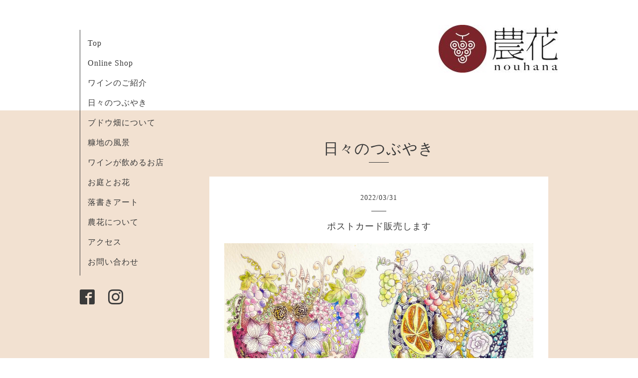

--- FILE ---
content_type: text/html; charset=utf-8
request_url: https://nouhana.com/info/2022-03
body_size: 4041
content:
<!DOCTYPE html>
<html lang="ja">
<head>
  <!-- Organic: ver.202303270000 -->
  <meta charset="utf-8">
  <title>日々のつぶやき &gt; 2022-03 - 農花nouhana</title>
  <meta name="viewport" content="width=device-width,initial-scale=1.0,minimum-scale=1.0">
  <meta name="description" content="日々のつぶやき &gt; 2022-03 | ">
  <meta name="keywords" content="農花nouhana，ブドウ，日本ワイン，千曲川ワインバレー，アルカンヴィーニュ，小諸，ワイン">
  <meta property="og:title" content="農花nouhana">
  <meta property="og:image" content="https://cdn.goope.jp/164344/201105053655ezsy.jpg">
  <meta property="og:site_name" content="農花nouhana">
  <link rel="shortcut icon" href="//cdn.goope.jp/164344/201104045057-5fa1b4a1de395.ico" />
  <link rel="alternate" type="application/rss+xml" title="農花nouhana / RSS" href="/feed.rss">
  <link rel="stylesheet" href="https://fonts.googleapis.com/css?family=Lora">
  <link rel="stylesheet" href="/style.css?859765-1695795053">
  <link rel="stylesheet" href="/css/font-awesome/css/font-awesome.min.css">
  <link rel="stylesheet" href="/assets/slick/slick.css">
  <script src="/assets/jquery/jquery-3.5.1.min.js"></script>
  <script src="/assets/clipsquareimage/jquery.clipsquareimage.js"></script>
</head>

<body id="info">

  <div id="container">

    <!-- #header_area -->
    <div id="header_area">
      <!-- #header -->
      <div id="header">
        <h1>
          <a class="shop_sitename" href="https://nouhana.com"><img src='//cdn.goope.jp/164344/201105053655ezsy.jpg' alt='農花nouhana' /></a>
        </h1>
        <p>
          
        </p>
      </div>
      <!-- /#header -->

      <div id="navi_area">
        <div class="navi_wrap_pc">
          <ul class="navi_list">
            
            <li class="navi_top">
              <a href="/" >Top</a>
            </li>
            
            <li class="navi_free free_394660">
              <a href="/free/mailmagazine" >Online Shop</a>
            </li>
            
            <li class="navi_menu">
              <a href="/menu" >ワインのご紹介</a>
            </li>
            
            <li class="navi_info active">
              <a href="/info" >日々のつぶやき</a>
            </li>
            
            <li class="navi_free free_416481">
              <a href="/free/aboutvineyard" >ブドウ畑について</a>
            </li>
            
            <li class="navi_photo">
              <a href="/photo" >糠地の風景</a>
            </li>
            
            <li class="navi_free free_414210">
              <a href="/free/restaurants" >ワインが飲めるお店</a>
            </li>
            
            <li class="navi_free free_364093">
              <a href="/free/flowerworks" >お庭とお花</a>
            </li>
            
            <li class="navi_free free_446131">
              <a href="/free/onlinegallery" >落書きアート</a>
            </li>
            
            <li class="navi_staff">
              <a href="/staff" >農花について</a>
            </li>
            
            <li class="navi_about">
              <a href="/about" >アクセス</a>
            </li>
            
            <li class="navi_contact">
              <a href="/contact" >お問い合わせ</a>
            </li>
            
          </ul>
          <ul class="social_list">
              <li>
                
              </li>
              <li>
                
                <a href="https://www.facebook.com/nouhanavineyard" target="_blank">
                  <span class="icon-facebook"></span>
                </a>
                
              </li>
              <li>
                
                <a href="https://www.instagram.com/nouhana_wine/" target="_blank">
                  <span class="icon-instagram"></span>
                </a>
                
              </li>
          </ul>
        </div>
      </div>
      <!-- /#header_area -->

      <div id="button_navi">
        <div class="navi_trigger cd-primary-nav-trigger">
          <img class="menu_btn" src="/img/theme_organic/menu_btn.png">
          <img class="menu_close_btn" src="/img/theme_organic/menu_close_btn.png">
        </div>
      </div>
      <div class="navi mobile"></div>

    </div>

    <!-- #content_area -->
    <div id="content_area">

      <!-- #content-->
      <div id="content">

        <!-- #main -->
        <div id="main">

        

        <!-- .contents_box -->
        <div class="contents_box">

          
          <h2>
            日々のつぶやき
          </h2>
          <div class="title_underline"></div>
          

          
            
          
            
          
            
          
            <ul class="sub_navi">
<li><a href='/info/2026-01'>2026-01（1）</a></li>
<li><a href='/info/2025-12'>2025-12（1）</a></li>
<li><a href='/info/2025-11'>2025-11（1）</a></li>
<li><a href='/info/2025-09'>2025-09（4）</a></li>
<li><a href='/info/2025-08'>2025-08（1）</a></li>
<li><a href='/info/2025-07'>2025-07（1）</a></li>
<li><a href='/info/2025-06'>2025-06（2）</a></li>
<li><a href='/info/2025-05'>2025-05（2）</a></li>
<li><a href='/info/2025-03'>2025-03（1）</a></li>
<li><a href='/info/2025-02'>2025-02（1）</a></li>
<li><a href='/info/2025-01'>2025-01（2）</a></li>
<li><a href='/info/2024-12'>2024-12（1）</a></li>
<li><a href='/info/2024-11'>2024-11（1）</a></li>
<li><a href='/info/2024-10'>2024-10（1）</a></li>
<li><a href='/info/2024-09'>2024-09（2）</a></li>
<li><a href='/info/2024-08'>2024-08（2）</a></li>
<li><a href='/info/2024-07'>2024-07（1）</a></li>
<li><a href='/info/2024-06'>2024-06（1）</a></li>
<li><a href='/info/2024-05'>2024-05（2）</a></li>
<li><a href='/info/2024-04'>2024-04（1）</a></li>
<li><a href='/info/2024-03'>2024-03（1）</a></li>
<li><a href='/info/2024-02'>2024-02（1）</a></li>
<li><a href='/info/2024-01'>2024-01（1）</a></li>
<li><a href='/info/2023-12'>2023-12（1）</a></li>
<li><a href='/info/2023-11'>2023-11（1）</a></li>
<li><a href='/info/2023-10'>2023-10（1）</a></li>
<li><a href='/info/2023-09'>2023-09（3）</a></li>
<li><a href='/info/2023-08'>2023-08（5）</a></li>
<li><a href='/info/2023-07'>2023-07（2）</a></li>
<li><a href='/info/2023-05'>2023-05（2）</a></li>
<li><a href='/info/2023-04'>2023-04（2）</a></li>
<li><a href='/info/2023-03'>2023-03（1）</a></li>
<li><a href='/info/2023-02'>2023-02（1）</a></li>
<li><a href='/info/2022-12'>2022-12（2）</a></li>
<li><a href='/info/2022-11'>2022-11（1）</a></li>
<li><a href='/info/2022-10'>2022-10（5）</a></li>
<li><a href='/info/2022-09'>2022-09（3）</a></li>
<li><a href='/info/2022-08'>2022-08（1）</a></li>
<li><a href='/info/2022-07'>2022-07（2）</a></li>
<li><a href='/info/2022-06'>2022-06（2）</a></li>
<li><a href='/info/2022-05'>2022-05（4）</a></li>
<li><a href='/info/2022-04'>2022-04（1）</a></li>
<li><a href='/info/2022-03' class='active'>2022-03（4）</a></li>
<li><a href='/info/2021-11'>2021-11（2）</a></li>
<li><a href='/info/2021-10'>2021-10（2）</a></li>
<li><a href='/info/2021-09'>2021-09（3）</a></li>
<li><a href='/info/2021-08'>2021-08（1）</a></li>
<li><a href='/info/2021-07'>2021-07（4）</a></li>
<li><a href='/info/2021-06'>2021-06（2）</a></li>
<li><a href='/info/2021-05'>2021-05（3）</a></li>
<li><a href='/info/2021-04'>2021-04（2）</a></li>
<li><a href='/info/2021-02'>2021-02（2）</a></li>
<li><a href='/info/2020-12'>2020-12（1）</a></li>
<li><a href='/info/2020-11'>2020-11（1）</a></li>
<li><a href='/info/2020-10'>2020-10（6）</a></li>
</ul>

          
            
          
            
          
            
          
            
          
            
          
            
          
            
          
            
          

          
          
          <div class="contents_box_inner">
            <p class="date">
              2022<span>/</span>03<span>/</span>31
            </p>
            <div class="date_underline"></div>
            <a href="/info/4474597">
              <h4>ポストカード販売します</h4>
            </a>
            <div class="photo">
              <img src='//cdn.goope.jp/164344/220331140527-6245369771944.jpg' alt='ポストカード販売します'/>
            </div>
            <div class="textfield">
              <p>欲しいといってくださる方がいらしたのに気をよくして、ポストカードつくりました。</p>
<p>農花ワインショップでオンライン販売しています。ご興味があればご覧くださいませ。</p>
<p>ワインの名言シリーズで、偉人のワインに関する言葉を入れています。</p>
            </div>
          </div>
          
          <div class="contents_box_inner">
            <p class="date">
              2022<span>/</span>03<span>/</span>24
            </p>
            <div class="date_underline"></div>
            <a href="/info/4461938">
              <h4>小諸ワインの特集</h4>
            </a>
            <div class="photo">
              <img src='//cdn.goope.jp/164344/220324124147-623be87b3ded8.png' alt='小諸ワインの特集'/>
            </div>
            <div class="textfield">
              <p>信濃毎日新聞で、小諸ワインの特集が連載中です。私は、「生産者たち」の部の最後の⑤に登場ました。</p>
<p><a href="https://www.shinmai.co.jp/news/article/CNTS2022031200329">ｋｏｍｏｒｏ　ワインと醸す夢〈第２部　ブドウ栽培家たち〉⑤岡本なるみさん　一緒に楽しめる場つくりたい | 信濃毎日新聞デジタル (shinmai.co.jp)</a></p>
<p>記事は無料会員に登録しないと読めませんが、もしご興味があればご覧ください。</p>
<p>ワインの初販売と、思いもかけない病気に見舞われた、昨年一年間のとっちらかった私の思いをくみ取っていただきました。</p>
            </div>
          </div>
          
          <div class="contents_box_inner">
            <p class="date">
              2022<span>/</span>03<span>/</span>01
            </p>
            <div class="date_underline"></div>
            <a href="/info/4424380">
              <h4>お絵かきしていました</h4>
            </a>
            <div class="photo">
              <img src='//cdn.goope.jp/164344/220301135241-621da699c6398.jpg' alt='お絵かきしていました'/>
            </div>
            <div class="textfield">
              <p>療養中だった冬の間、お絵かきしていました。<a href="https://nouhana.com/free/art">お絵かきのページ</a>を新設しましたので、よろしければご笑覧ください。</p>
<p><a href="https://cdn.goope.jp/164344/220226190150-6219fa8ecc767.jpg" target="_blank"><img src="https://cdn.goope.jp/164344/220226190150-6219fa8ecc767_l.jpg" alt="wreath0110.jpg" /></a></p>
            </div>
          </div>
          
          <div class="contents_box_inner">
            <p class="date">
              2022<span>/</span>03<span>/</span>01
            </p>
            <div class="date_underline"></div>
            <a href="/info/4424014">
              <h4>春遠からじ</h4>
            </a>
            <div class="photo">
              <img src='https://cdn.goope.jp/164344/220301115331-621d8aabb2ed5.jpg' alt=''/>
            </div>
            <div class="textfield">
              今年は、東信地域で珍しく雪がたくさん降りました。<br><br>ようやく剪定作業を始めましたが、畑の雪が深くていったん中断。ここ数年暖冬だったこともあって、連日の最高気温の氷点下はこたえます。<br><br>やっと寒さも緩み始めました。木々が目を覚ます前に、剪定もあと一息、がんばります。<br><br><br>
            </div>
          </div>
          
          

          


          


          


          


          


          


          

          

          

            
            <div class="autopagerize_insert_before">
            </div>

            <div class="pager">
              <div class="inner">
                <div>
                   <a href="/info/2022-03" class='chk'>1</a>
                </div>
              </div>
            </div>
            

            <ul class="info_footer_sub_navi">
              
              <li>
                
              </li>
              
              <li>
                
              </li>
              
              <li>
                
              </li>
              
              <li>
                <ul class="sub_navi">
<li><a href='/info/2026-01'>2026-01（1）</a></li>
<li><a href='/info/2025-12'>2025-12（1）</a></li>
<li><a href='/info/2025-11'>2025-11（1）</a></li>
<li><a href='/info/2025-09'>2025-09（4）</a></li>
<li><a href='/info/2025-08'>2025-08（1）</a></li>
<li><a href='/info/2025-07'>2025-07（1）</a></li>
<li><a href='/info/2025-06'>2025-06（2）</a></li>
<li><a href='/info/2025-05'>2025-05（2）</a></li>
<li><a href='/info/2025-03'>2025-03（1）</a></li>
<li><a href='/info/2025-02'>2025-02（1）</a></li>
<li><a href='/info/2025-01'>2025-01（2）</a></li>
<li><a href='/info/2024-12'>2024-12（1）</a></li>
<li><a href='/info/2024-11'>2024-11（1）</a></li>
<li><a href='/info/2024-10'>2024-10（1）</a></li>
<li><a href='/info/2024-09'>2024-09（2）</a></li>
<li><a href='/info/2024-08'>2024-08（2）</a></li>
<li><a href='/info/2024-07'>2024-07（1）</a></li>
<li><a href='/info/2024-06'>2024-06（1）</a></li>
<li><a href='/info/2024-05'>2024-05（2）</a></li>
<li><a href='/info/2024-04'>2024-04（1）</a></li>
<li><a href='/info/2024-03'>2024-03（1）</a></li>
<li><a href='/info/2024-02'>2024-02（1）</a></li>
<li><a href='/info/2024-01'>2024-01（1）</a></li>
<li><a href='/info/2023-12'>2023-12（1）</a></li>
<li><a href='/info/2023-11'>2023-11（1）</a></li>
<li><a href='/info/2023-10'>2023-10（1）</a></li>
<li><a href='/info/2023-09'>2023-09（3）</a></li>
<li><a href='/info/2023-08'>2023-08（5）</a></li>
<li><a href='/info/2023-07'>2023-07（2）</a></li>
<li><a href='/info/2023-05'>2023-05（2）</a></li>
<li><a href='/info/2023-04'>2023-04（2）</a></li>
<li><a href='/info/2023-03'>2023-03（1）</a></li>
<li><a href='/info/2023-02'>2023-02（1）</a></li>
<li><a href='/info/2022-12'>2022-12（2）</a></li>
<li><a href='/info/2022-11'>2022-11（1）</a></li>
<li><a href='/info/2022-10'>2022-10（5）</a></li>
<li><a href='/info/2022-09'>2022-09（3）</a></li>
<li><a href='/info/2022-08'>2022-08（1）</a></li>
<li><a href='/info/2022-07'>2022-07（2）</a></li>
<li><a href='/info/2022-06'>2022-06（2）</a></li>
<li><a href='/info/2022-05'>2022-05（4）</a></li>
<li><a href='/info/2022-04'>2022-04（1）</a></li>
<li><a href='/info/2022-03' class='active'>2022-03（4）</a></li>
<li><a href='/info/2021-11'>2021-11（2）</a></li>
<li><a href='/info/2021-10'>2021-10（2）</a></li>
<li><a href='/info/2021-09'>2021-09（3）</a></li>
<li><a href='/info/2021-08'>2021-08（1）</a></li>
<li><a href='/info/2021-07'>2021-07（4）</a></li>
<li><a href='/info/2021-06'>2021-06（2）</a></li>
<li><a href='/info/2021-05'>2021-05（3）</a></li>
<li><a href='/info/2021-04'>2021-04（2）</a></li>
<li><a href='/info/2021-02'>2021-02（2）</a></li>
<li><a href='/info/2020-12'>2020-12（1）</a></li>
<li><a href='/info/2020-11'>2020-11（1）</a></li>
<li><a href='/info/2020-10'>2020-10（6）</a></li>
</ul>

              </li>
              
              <li>
                
              </li>
              
              <li>
                
              </li>
              
              <li>
                
              </li>
              
              <li>
                
              </li>
              
              <li>
                
              </li>
              
              <li>
                
              </li>
              
              <li>
                
              </li>
              
              <li>
                
              </li>
              
            </ul>

          <div class="gadgets">
            <div class="inner">
            </div>
          </div>



          <div class="social">
            <div class="inner"><div id="navi_parts">
<div class="navi_parts_detail">
<div id="google_translate_element"></div><script type="text/javascript">function googleTranslateElementInit() {new google.translate.TranslateElement({pageLanguage: 'ja', includedLanguages: 'en,es,fr,it,ja,ko,zh-CN,zh-TW', layout: google.translate.TranslateElement.InlineLayout.SIMPLE}, 'google_translate_element');}</script><script type="text/javascript" src="//translate.google.com/translate_a/element.js?cb=googleTranslateElementInit"></script>
</div>
</div>
<div id="social_widgets">
<div  id="widget_facebook_like" class="social_widget">
<div style="text-align:left;padding-bottom:10px;">
<iframe src="//www.facebook.com/plugins/like.php?href=https%3A%2F%2Fnouhana.com&amp;width&amp;layout=button_count&amp;action=like&amp;show_faces=false&amp;share=true&amp;height=21&amp;appId=837439917751931" scrolling="no" frameborder="0" style="border:none; overflow:hidden; height:21px;" allowTransparency="true"></iframe>
</div>
</div>
<div id="widget_facebook_follow" class="social_widget social_widget_facebook_likebox">
<div style="text-align:left;padding-bottom:10px;">
  <iframe src="https://www.facebook.com/plugins/page.php?href=https%3A%2F%2Fwww.facebook.com%2Fnouhanavineyard&tabs&width=340&height=70&small_header=true&adapt_container_width=true&hide_cover=true&show_facepile=false&appId" width="340" height="70" style="border:none;overflow:hidden;width:100%;" scrolling="no" frameborder="0" allowTransparency="true"></iframe>
</div>
</div>

</div>
</div>
          </div>

        </div>
        <!-- /.contents_box -->

        </div>
        <!-- /#main -->


      </div>
      <!-- /#content -->

    </div>
    <!-- #content_area -->


    <div id="footer">
      <div class="inner">
        <div class="social_icon_mobile"></div>
        
        <div>
          &copy;2026 <a href="https://nouhana.com">農花（のうはな）</a>. All Rights Reserved.
        </div>
      </div>
    </div>

  </div>
  <!-- /#container -->

  <script src="/assets/colorbox/jquery.colorbox-1.6.4.min.js"></script>
  <script src="/js/tooltip.js"></script>
  <script src="/assets/slick/slick.js"></script>
  <script src="/assets/lineup/jquery-lineup.min.js"></script>
  <script src="/assets/tile/tile.js"></script>
  <script src="/js/theme_organic/init.js?20170511"></script>
  <script src="/assets/mobilemenu/mobilemenu.js"></script>
</body>
</html>
